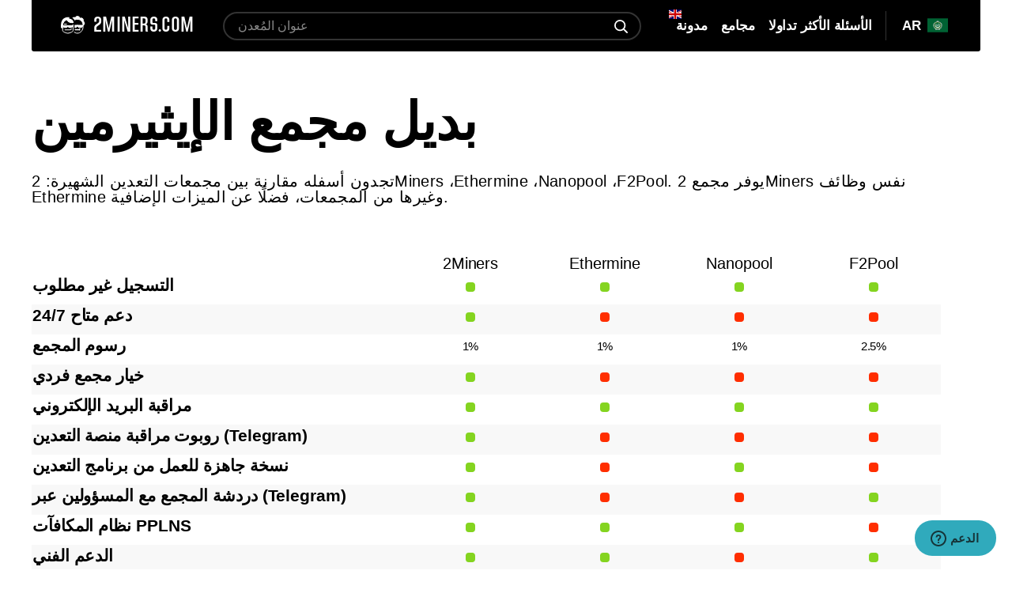

--- FILE ---
content_type: text/html; charset=utf-8
request_url: https://2miners.com/ar/alternative-to-ethermine
body_size: 7047
content:
<!DOCTYPE html><html lang="ar"><head><meta charset="utf-8"><meta http-equiv="X-UA-Compatible" content="IE=edge"><meta name="viewport" content="width=device-width, initial-scale=1"><meta name="format-detection" content="telephone=no"><meta name="description" content="تحقق من مقارنة مجمع التعدين. لقد قمنا بدراسة مجمعات التعدين الأكثر شيوعًا، من حيث نظام توزيع المكافآت وسهولة الاستخدام والميزات المتاحة."><meta property="og:title" content="مقارنة بين مجامع التعدين: 2Miners مقابل Ethermine و Nanopool و F2Pool"><meta property="og:type" content="website"><meta property="og:url" content="https://2miners.com/ar/alternative-to-ethermine"><meta property="og:description" content="تحقق من مقارنة مجمع التعدين. لقد قمنا بدراسة مجمعات التعدين الأكثر شيوعًا، من حيث نظام توزيع المكافآت وسهولة الاستخدام والميزات المتاحة."><meta property="og:image" content="https://static-l.2miners.com/i/og.png"><meta property="og:image:width" content="1200"><meta property="og:image:height" content="630"><meta name="twitter:card" content="summary_large_image"><meta property="twitter:domain" content="2miners.com"><meta property="twitter:url" content="https://2miners.com/ar/alternative-to-ethermine"><meta name="twitter:title" content="مقارنة بين مجامع التعدين: 2Miners مقابل Ethermine و Nanopool و F2Pool"><meta name="twitter:description" content="تحقق من مقارنة مجمع التعدين. لقد قمنا بدراسة مجمعات التعدين الأكثر شيوعًا، من حيث نظام توزيع المكافآت وسهولة الاستخدام والميزات المتاحة."><meta name="twitter:image" content="https://static-l.2miners.com/i/og.png"><link rel="canonical" href="https://2miners.com/ar/alternative-to-ethermine"><link rel="alternate" hreflang="en" href="https://2miners.com/ar/alternative-to-ethermine"><link rel="alternate" hreflang="x-default" href="https://2miners.com/ar/alternative-to-ethermine"><link rel="preconnect" href="https://static-l.2miners.com"><meta name="msapplication-config" content="https://static-l.2miners.com/browserconfig.xml"><meta name="msapplication-TileColor" content="#FFFFFF"><meta name="msapplication-TileImage" content="https://static-l.2miners.com/ms-icon-144x144.png"><meta name="msapplication-square70x70logo" content="https://static-l.2miners.com/ms-icon-70x70.png"><meta name="msapplication-square150x150logo" content="https://static-l.2miners.com/ms-icon-150x150.png"><meta name="msapplication-wide144x144logo" content="https://static-l.2miners.com/ms-icon-144x144.png"><meta name="msapplication-wide310x150logo" content="https://static-l.2miners.com/mstile-310x150.png"><meta name="msapplication-square310x310logo" content="https://static-l.2miners.com/ms-icon-310x310.png"><link id="favicon" rel="icon" type="image/svg+xml" href="https://static-l.2miners.com/favicon.svg"><link rel="shortcut icon" type="image/svg+xml" href="https://static-l.2miners.com/favicon.svg"><link rel="manifest" href="https://static-l.2miners.com/site.webmanifest"><link rel="apple-touch-icon-precomposed" href="https://static-l.2miners.com/apple-touch-icon.png"><link rel="apple-touch-icon" sizes="57x57" href="https://static-l.2miners.com/apple-icon-57x57.png"><link rel="apple-touch-icon" sizes="60x60" href="https://static-l.2miners.com/apple-icon-60x60.png"><link rel="apple-touch-icon" sizes="72x72" href="https://static-l.2miners.com/apple-icon-72x72.png"><link rel="apple-touch-icon" sizes="76x76" href="https://static-l.2miners.com/apple-icon-76x76.png"><link rel="apple-touch-icon" sizes="114x114" href="https://static-l.2miners.com/apple-icon-114x114.png"><link rel="apple-touch-icon" sizes="120x120" href="https://static-l.2miners.com/apple-icon-120x120.png"><link rel="apple-touch-icon" sizes="144x144" href="https://static-l.2miners.com/apple-icon-144x144.png"><link rel="apple-touch-icon" sizes="152x152" href="https://static-l.2miners.com/apple-icon-152x152.png"><link rel="apple-touch-icon" sizes="180x180" href="https://static-l.2miners.com/apple-icon-180x180.png"><meta name="application-name" content="محمع تعدين Altcoin لـوحدة معالجة الرسومات GPU وجهاز ASIC - 2Miners"><title>مقارنة بين مجامع التعدين: 2Miners مقابل Ethermine و Nanopool و F2Pool</title><link rel="stylesheet" type="text/css" href="https://static-l.2miners.com/stylesheets/alternative-to-ethermine.css?_=1768905290" crossorigin="anonymous"><link rel="stylesheet" type="text/css" href="https://static-l.2miners.com/stylesheets/fonts.css?_=1768905290" crossorigin="anonymous"><link rel="stylesheet" type="text/css" href="https://static-l.2miners.com/stylesheets/social.css?_=1768905290" crossorigin="anonymous"><link rel="stylesheet" type="text/css" href="https://static-l.2miners.com/stylesheets/common.css?_=1768905290" crossorigin="anonymous"><script async src="https://www.googletagmanager.com/gtag/js?id=UA-110309515-1"></script><script>window.dataLayer=window.dataLayer||[];function gtag(){dataLayer.push(arguments)}gtag('js',new Date());gtag('config','UA-110309515-1');</script><script type="application/ld+json">{"@context":"http://schema.org/","@type":"Product","name":"2Miners Mining Pool","description":"2Miners: Altcoins mining pools, PPLNS & SOLO Mining. Reliable servers with low ping, fast payouts, unique features.","aggregateRating":{"@type":"AggregateRating","ratingValue":"4.0","reviewCount":"66","author":"CryptoCompare Reviewers"}}</script><script type="application/ld+json">{"@context":"http://schema.org/","@type":"WebSite","name":"2Miners","alternateName":"Mining Pool 2Miners","url":"https://2miners.com/","potentialAction":{"@type":"SearchAction","target":"https://2miners.com/search?address={search_term_string}","query-input":"required name=search_term_string"}}</script></head><body><div class="page-index" id="app"><div class="sticky" style="display: none"><div class="message-error-api">سيرفر الإحصائيات غير متصل مؤقتًا. هذا لا يؤثر على عملية التعدين. التعدين يسير بشكل جيد.</div></div><header class="header"><div class="container"><div class="header__content"><a class="header-logo" href="https://2miners.com/ar" title="2MINERS.COM"><img class="header-logo__image" src="https://static-l.2miners.com/i/logo.svg" alt="2miners logo" title="2miners logo"><span class="header-logo__text">2MINERS.COM</span></a><div class="header-lang"><div class="header-lang__toggle"><span class="lang">ar</span><svg class="flag-icon"><use xlink:href="/flags.svg?_=1768905290#ar"></use></svg></div><div class="header-lang__nav lang-nav"><div class="lang-nav__item"><a href="/alternative-to-ethermine"><div><span>EN</span><svg class="flag-icon"><use xlink:href="/flags.svg?_=1768905290#en"></use></svg></div></a></div><div class="lang-nav__item"><a href="/es/alternative-to-ethermine"><div><span>ES</span><svg class="flag-icon"><use xlink:href="/flags.svg?_=1768905290#es"></use></svg></div></a></div><div class="lang-nav__item"><a href="/ru/alternative-to-ethermine"><div><span>RU</span><svg class="flag-icon"><use xlink:href="/flags.svg?_=1768905290#ru"></use></svg></div></a></div><div class="lang-nav__item"><a href="/de/alternative-to-ethermine"><div><span>DE</span><svg class="flag-icon"><use xlink:href="/flags.svg?_=1768905290#de"></use></svg></div></a></div><div class="lang-nav__item"><a href="/tr/alternative-to-ethermine"><div><span>TR</span><svg class="flag-icon"><use xlink:href="/flags.svg?_=1768905290#tr"></use></svg></div></a></div><div class="lang-nav__item"><a href="/pl/alternative-to-ethermine"><div><span>PL</span><svg class="flag-icon"><use xlink:href="/flags.svg?_=1768905290#pl"></use></svg></div></a></div><div class="lang-nav__item"><a href="/vi/alternative-to-ethermine"><div><span>VI</span><svg class="flag-icon"><use xlink:href="/flags.svg?_=1768905290#vi"></use></svg></div></a></div><div class="lang-nav__item"><a href="/uk/alternative-to-ethermine"><div><span>UK</span><svg class="flag-icon"><use xlink:href="/flags.svg?_=1768905290#uk"></use></svg></div></a></div><div class="lang-nav__item"><a href="/fr/alternative-to-ethermine"><div><span>FR</span><svg class="flag-icon"><use xlink:href="/flags.svg?_=1768905290#fr"></use></svg></div></a></div><div class="lang-nav__item"><a href="/it/alternative-to-ethermine"><div><span>IT</span><svg class="flag-icon"><use xlink:href="/flags.svg?_=1768905290#it"></use></svg></div></a></div><div class="lang-nav__item"><a href="/id/alternative-to-ethermine"><div><span>ID</span><svg class="flag-icon"><use xlink:href="/flags.svg?_=1768905290#id"></use></svg></div></a></div><div class="lang-nav__item"><a href="/ko/alternative-to-ethermine"><div><span>KO</span><svg class="flag-icon"><use xlink:href="/flags.svg?_=1768905290#ko"></use></svg></div></a></div><div class="lang-nav__item"><a href="/pt/alternative-to-ethermine"><div><span>PT</span><svg class="flag-icon"><use xlink:href="/flags.svg?_=1768905290#pt"></use></svg></div></a></div><div class="lang-nav__item"><a href="/hu/alternative-to-ethermine"><div><span>HU</span><svg class="flag-icon"><use xlink:href="/flags.svg?_=1768905290#hu"></use></svg></div></a></div><div class="lang-nav__item"><a href="/th/alternative-to-ethermine"><div><span>TH</span><svg class="flag-icon"><use xlink:href="/flags.svg?_=1768905290#th"></use></svg></div></a></div><div class="lang-nav__item"><a href="/zh/alternative-to-ethermine"><div><span>ZH</span><svg class="flag-icon"><use xlink:href="/flags.svg?_=1768905290#zh"></use></svg></div></a></div><div class="lang-nav__item"><div class="cursor-default"><span>AR</span><svg class="flag-icon-no-link flag-icon"><use xlink:href="/flags.svg?_=1768905290#ar"></use></svg></div></div><div class="lang-nav__item"><a href="/sr/alternative-to-ethermine"><div><span>SR</span><svg class="flag-icon"><use xlink:href="/flags.svg?_=1768905290#sr"></use></svg></div></a></div><div class="lang-nav__item"><a href="/ja/alternative-to-ethermine"><div><span>JA</span><svg class="flag-icon"><use xlink:href="/flags.svg?_=1768905290#ja"></use></svg></div></a></div><div class="lang-nav__item"><a href="/bg/alternative-to-ethermine"><div><span>BG</span><svg class="flag-icon"><use xlink:href="/flags.svg?_=1768905290#bg"></use></svg></div></a></div></div></div><div class="header-nav" id="header-nav"><div class="header-nav__toggle"><span></span></div><div class="header-nav__content" id="header-nav__content"><form class="header-search" action="/ar/search" method="POST"><input type="hidden" name="locale" value="ar"><input class="header-search__field" placeholder="عنوان المُعدن" id="searchField" title="املأ هذا الحقل من فضلك" name="address" type="text"><button class="header-search__btn" type="submit" title="Search"></button><div class="loader" style="display: none"></div></form><div class="header-menu"><div class="header-menu__item _flag"><svg class="upper-flag"><use xlink:href="/flags.svg?_=1768905290#en"></use></svg><a class="header-menu__link" href="https://2miners.com/blog/"><span><i>مدونة</i></span></a></div><div class="header-menu__item header-menu__item_pools-list"><a class="header-menu__link header-menu__link_btn" href="#pools"><span>مجامع</span></a></div><div class="header-menu__item"><a class="header-menu__link" href="https://2miners.com/ar/faq"><span>الأسئلة الأكثر تداولا</span></a></div></div></div></div></div></div></header><div class="page"><div class="container"><div class="page__content page__content_subpage"><div class="header"><h1 class="team__title">بديل مجمع الإيثيرمين</h1><p class="description2">تجدون أسفله مقارنة بين مجمعات التعدين الشهيرة: 2Miners ،Ethermine ،Nanopool ،F2Pool. يوفر مجمع 2Miners نفس وظائف Ethermine وغيرها من المجمعات، فضلًا عن الميزات الإضافية.</p></div><div class="compare-table"><table><thead><tr><th></th><th class="text-center">2Miners</th><th class="text-center">Ethermine</th><th class="text-center">Nanopool</th><th class="text-center">F2Pool</th></tr></thead><tbody><tr class="compare_row"><td><h2><a href="#no-registration-required">التسجيل غير مطلوب</a></h2></td><td class="text-center"><span class="status_active status"></span></td><td class="text-center"><span class="status_active status"></span></td><td class="text-center"><span class="status_active status"></span></td><td class="text-center"><span class="status_active status"></span></td></tr><tr class="compare_row"><td><h2><a href="#24-7-support">دعم متاح 24/7</a></h2></td><td class="text-center"><span class="status_active status"></span></td><td class="text-center"><span class="status_not-active status"></span></td><td class="text-center"><span class="status_not-active status"></span></td><td class="text-center"><span class="status_not-active status"></span></td></tr><tr class="compare_row"><td><h2><a href="#pool-fee">رسوم المجمع</a></h2></td><td class="text-center non-breaking">1%</td><td class="text-center non-breaking">1%</td><td class="text-center non-breaking">1%</td><td class="text-center non-breaking">2.5%</td></tr><tr class="compare_row"><td><h2><a href="#solo-pool-option">خيار مجمع فردي</a></h2></td><td class="text-center"><span class="status_active status"></span></td><td class="text-center"><span class="status_not-active status"></span></td><td class="text-center"><span class="status_not-active status"></span></td><td class="text-center"><span class="status_not-active status"></span></td></tr><tr class="compare_row"><td><h2><a href="#email-monitoring">مراقبة البريد الإلكتروني</a></h2></td><td class="text-center"><span class="status_active status"></span></td><td class="text-center"><span class="status_active status"></span></td><td class="text-center"><span class="status_active status"></span></td><td class="text-center"><span class="status_active status"></span></td></tr><tr class="compare_row"><td><h2><a href="#rig-monitoring-bot">روبوت مراقبة منصة التعدين (Telegram)</a></h2></td><td class="text-center"><span class="status_active status"></span></td><td class="text-center"><span class="status_not-active status"></span></td><td class="text-center"><span class="status_not-active status"></span></td><td class="text-center"><span class="status_not-active status"></span></td></tr><tr class="compare_row"><td><h2><a href="#ready-to-go-version-of-the-mining-software">نسخة جاهزة للعمل من برنامج التعدين</a></h2></td><td class="text-center"><span class="status_active status"></span></td><td class="text-center"><span class="status_not-active status"></span></td><td class="text-center"><span class="status_active status"></span></td><td class="text-center"><span class="status_not-active status"></span></td></tr><tr class="compare_row"><td><h2><a href="#pool-chat-with-admins">دردشة المجمع مع المسؤولين عبر (Telegram) </a></h2></td><td class="text-center"><span class="status_active status"></span></td><td class="text-center"><span class="status_not-active status"></span></td><td class="text-center"><span class="status_not-active status"></span></td><td class="text-center"><span class="status_active status"></span></td></tr><tr class="compare_row"><td><h2><a href="#pplns-rewards-system">نظام المكافآت PPLNS</a></h2></td><td class="text-center"><span class="status_active status"></span></td><td class="text-center"><span class="status_active status"></span></td><td class="text-center"><span class="status_active status"></span></td><td class="text-center"><span class="status_not-active status"></span></td></tr><tr class="compare_row"><td><h2><a href="#helpdesk">الدعم الفني</a></h2></td><td class="text-center"><span class="status_active status"></span></td><td class="text-center"><span class="status_active status"></span></td><td class="text-center"><span class="status_not-active status"></span></td><td class="text-center"><span class="status_active status"></span></td></tr><tr class="compare_row"><td><h2><a href="#new-block-notification-bot">بوت إشعار كتلة جديد (Telegram)</a></h2></td><td class="text-center"><span class="status_active status"></span></td><td class="text-center"><span class="status_not-active status"></span></td><td class="text-center"><span class="status_not-active status"></span></td><td class="text-center"><span class="status_not-active status"></span></td></tr><tr class="compare_row"><td><h2><a href="#night-mode">الوضع الليلي</a></h2></td><td class="text-center"><span class="status_active status"></span></td><td class="text-center"><span class="status_active status"></span></td><td class="text-center"><span class="status_not-active status"></span></td><td class="text-center"><span class="status_not-active status"></span></td></tr><tr class="compare_row"><td><h2><a href="#mining-video-guides">توجيهات فيديو التعدين</a></h2></td><td class="text-center"><span class="status_active status"></span></td><td class="text-center"><span class="status_not-active status"></span></td><td class="text-center"><span class="status_not-active status"></span></td><td class="text-center"><span class="status_not-active status"></span></td></tr></tbody></table></div><div class="description"><ul><li class="mb-10 more_space" id="no-registration-required"><b>التسجيل غير مطلوب</b> - لا يتوجب عليك تقديم أي معلومات شخصية للتعدين. ذات الشيء ينطبق على الدعم الفني ومكتب المساعدة. يمكنك استخدام جميع ميزات التجمع دون إرسال بياناتك الشخصية.</li><li class="mb-10 more_space" id="24-7-support"><b>دعم متاح 24/7</b> - يوفر تجمع 2Miners دعمًا فنيًا على مدار الساعة طوال أيام الأسبوع. يمكنك طرح الأسئلة في أي وقت من خلال القنوات التالية: دردشة تعدين Telegram أو دردشة المجمع (Telegram) مع المسؤولين أو الدعم الفني أو عبر البريد الإلكتروني.</li><li class="mb-10 more_space" id="pool-fee"><b>رسوم المجمع</b> - تتقاضى مجمعات التعدين رسومًا مقابل عملها. عندما يعثر التجمع على كتلة، فإنه يحتفظ بنسبة مئوية من مكافأة هذه الكتلة ويوزع الباقي على عمال التعدين. تتقاضى معظم مجمعات التعدين رسومًا بنسبة 1٪. لكن البعض الاخر يتقاضى 2٪ أو أكثر. يتقاضى مجمع 2Miners رسومًا بحد أدنى 1٪ (1.5٪ في وضع التعدين الفردي). غالبًا ما يحدث أن تكون مكافأة الكتلة أعلى بسبب المعاملات في هذه الكتلة. تدفع 2Miners جميع المكافآت مقابل الكتلة الموجودة لعمال التعدين التابعين لها، بما في ذلك الرسوم الإضافية للمعاملات في الكتلة.</li><li class="mb-10 more_space" id="solo-pool-option"><b>خيار مجمع فردي</b> - جميع العملات المشفرة في مجموعة 2Miners لديها خيار تعدين فردي. يتيح لك التعدين الفردي، التعدين بشكل مستقل مقارنةً بالتعدين في المجمع. إذا وجدت كتلة تستخدم طاقة التعدين الخاصة بك، فستحصل على مكافأة مقابل الكتلة بأكملها، وإلا فلن تحصل على أي شيء. هذا الخيار شائع بين عمال التعدين ذوي الخبرة. </li><li class="mb-10 more_space" id="email-monitoring"><b>مراقبة البريد الإلكتروني</b> - ترسل جميع مجمعات التعدين إشعارات بالبريد الإلكتروني حول تشغيل معدات التعدين. من المهم أن يتم إعلامك في أقرب وقت ممكن عند انقطاع اتصال واحد أو أكثر من منصات التعدين الخاصة بك. يسمح لك بإصلاح المشكلة على الفور والتأكد من أن قدرة أجهزتك على العمل بشكل جيد. يتيح 2Miners إشعارات البريد الإلكتروني لجميع العملات المشفرة المتاحة في المجمع.</li><li class="mb-10 more_space" id="rig-monitoring-bot"><b>روبوت مراقبة منصة التعدين (Telegram)</b> - يوفر مجمع 2Miners لعمال التعدين ميزة فريدة - روبوت Telegram لمراقبة أداة التعدين. يسمح لك الروبوت بمراجعة إحصائيات التعدين (الربحية) في الفترة الزمنية المحددة والحصول على إشعار عند تعطل أدوات التعدين الخاصة بك. سيقدر عمال التعدين المنفردين بشكل خاص الإشعارات حول الكتل الجديدة. إنها مفيدة بشكل خاص ، إذا كنت تستأجر طاقة التعدين في Nicehash. يمكنك إلغاء الطلب على الفور بمجرد العثور على كتلة. بخلاف إشعارات البريد الإلكتروني، يكون  Telegram bot دائمًا في متناول يدك.</li><li class="mb-10 more_space" id="ready-to-go-version-of-the-mining-software"><b>نسخة جاهزة للعمل من برنامج التعدين</b> - يضم مجمع 2Miners أرشيفًا خاصا مع برنامج التعدين لجميع العملات المشفرة المدرجة في المجمع. لم يكن إعداد التعدين بهذه السهولة من قبل. إنك بحاجة فقط إلى إنشاء محفظة للعملات المشفرة المختارة (أو إنشاء عنوان في بورصة العملات المشفرة)، وتنزيل الأرشيف وفك ضغطه، ثم بإمكانك بدء التعدين.</li><li class="mb-10 more_space" id="pool-chat-with-admins"><b>دردشة المجمع مع المسؤولين عبر (Telegram) </b> - عادة ما تمنح مجمعات التعدين الفرصة لعمال التعدين لديهم للتواصل في محادثات خاصة. على عكس الآخرين ، فإن دردشة 2Miners نشطة حقًا. حيث يتبادل أعضاؤها أطراف النقاش حول العملات المشفرة والتعدين، كما يشاركون خبراتهم مع بعضهم البعض. لقد أنشأنا الأجهزة والبرامج معًا، ونتحدث عن العملات المشفرة الأكثر ربحية للتعدين وغير ذلك الكثير. يوجد دائمًا شخص ما من فريق مكتب المساعدة في الدردشة، وعلى استعداد للمساعدة لحل المشكلات الصعبة.</li><li class="mb-10 more_space" id="pplns-rewards-system"><b>نظام المكافآت PPLNS</b> - تستخدم أفضل المجمعات نظام المكافآت PPLNS. عندما يجد المجمع كتلة جديدة للعملات المشفرة، يتم توزيع المكافأة بشكل عادل بين المُعدنين في المجموعة. علاوة على ذلك، يحمي نظام PPLNS المجمعات من عمال المناجم المخادعين، أو "متطفلي المجمعات". </li><li class="mb-10 more_space" id="helpdesk"><b>الدعم الفني</b> - تحتوي معظم المجمعات على قاعدة بيانات معرفية خاصة يسمى مكتب المساعدة. إذا لم تتمكن من العثور على إجابة هناك، يمكنك الاتصال بالدعم الفني الخاص بالمجمع مباشرة من مكتب المساعدة. يتوفر مكتب المساعدة الخاص بـ 2Miners والدعم الفني للمجمع على مدار الساعة وطوال أيام الأسبوع.</li><li class="mb-10 more_space" id="new-block-notification-bot"><b>بوت إشعار كتلة جديد (Telegram)</b> - تتوفر كل مجموعة تعدين للعملات المشفرة في 2Miners على بوت Telegram خاص. يقوم بإعلامك عندما يجد التجمع كتلة جديدة. يرسل الروبوت عدد الكتل التي تم العثور عليها وتجزئة الشبكة والعدد الإجمالي لعمال التعدين في المجمع.</li><li class="mb-10 more_space" id="night-mode"><b>الوضع الليلي</b> - يتيح لك المجمع الخاص بنا الاختيار بين واجهتين: وضع نهاري قياسي ووضع ليلي متباين. تتيح لك العديد من التطبيقات خاصية التبديل إلى الوضع الليلي عندما يحل الظلام، ولكن هناك أيضًا مستخدمون يحبون العمل في الوضع الليلي حتى أثناء أوقات النهار.</li><li class="mb-10 more_space" id="mining-video-guides"><b>توجيهات فيديو التعدين</b> - لدى 2Miners مقاطع فيديو تعليمية لكيفية بدء التعدين لمعظم العملات المشفرة المدرجة في المجموع</li></ul></div><div class="join-block join-block_wrap"><div class="container"><a class="btn btn_color-orange" href="/#pools">اختر تجمعاً وابدأ التعدين</a></div></div></div></div></div><footer class="header"><div class="container"><div class="footer-content"><div class="footer-row"><a class="header-logo" href="/ar"><img class="header-logo__image" src="https://static-l.2miners.com/i/logo.svg" alt=""><span class="header-logo__text">2MINERS.COM</span></a><div class="header-social"><a class="header-social__item" href="https://twitter.com/pool2miners" target="_blank" title="twitter" rel="noreferrer"><svg class="icon icon_social"><use xlink:href="/sprite.svg?_=1768905290#twitter"></use></svg></a><a class="header-social__item" href="https://www.instagram.com/pool2miners/" target="_blank" title="instagram" rel="noreferrer"><svg class="icon icon_social"><use xlink:href="/sprite.svg?_=1768905290#instagram"></use></svg></a><a class="header-social__item" href="https://github.com/2miners" target="_blank" title="github" rel="noreferrer"><svg class="icon icon_social"><use xlink:href="/sprite.svg?_=1768905290#github"></use></svg></a><a class="header-social__item" href="https://t.me/chat2miners" target="_blank" title="telegram" rel="noreferrer"><svg class="icon icon_social"><use xlink:href="/sprite.svg?_=1768905290#telegram"></use></svg></a></div><div class="header-nav" id="footer-nav"><div class="header-nav__toggle"><span></span></div><div class="header-nav__content" id="footer-nav__content"><div class="header-menu"><div class="header-menu__item"><svg class="upper-flag"><use xlink:href="/flags.svg?_=1768905290#en"></use></svg><a class="header-menu__link" href="https://status.2miners.com">حالة المجمعات</a></div><div class="header-menu__item"><svg class="upper-flag"><use xlink:href="/flags.svg?_=1768905290#en"></use></svg><a class="header-menu__link" href="https://apidoc.2miners.com/">واجهة برمجة التطبيقات</a></div><div class="header-menu__item _flag"><svg class="upper-flag"><use xlink:href="/flags.svg?_=1768905290#en"></use></svg><a class="header-menu__link" href="https://2miners.com/blog/">مدونة</a></div><div class="header-menu__item _flag"><svg class="upper-flag"><use xlink:href="/flags.svg?_=1768905290#en"></use></svg><a class="header-menu__link" href="https://2miners.com/about">حَول</a></div><div class="header-menu__item _flag"><svg class="upper-flag"><use xlink:href="/flags.svg?_=1768905290#en"></use></svg><a class="header-menu__link" href="https://2miners.com/coin-listing">قائمة العملات</a></div><div class="header-menu__item"><a class="header-menu__link" href="https://2miners.com/ar/faq">الأسئلة الأكثر تداولا</a></div></div></div></div></div><div class="footer-pools-list"><div class="footer-pools footer-pools_wrap" id="pools"><div class="footer-pools__col"><div class="footer-pools__item"><a class="footer-pools__link" href="https://2miners.com/ar/ethw-mining-pool">Ethereum PoW</a><a class="footer-pools__link" href="https://2miners.com/ar/etc-mining-pool">Ethereum Classic</a><a class="footer-pools__link" href="https://2miners.com/ar/kas-mining-pool">Kaspa</a><a class="footer-pools__link" href="https://2miners.com/ar/erg-mining-pool">Ergo</a><a class="footer-pools__link" href="https://2miners.com/ar/nexa-mining-pool">Nexa</a><a class="footer-pools__link" href="https://2miners.com/ar/zec-mining-pool">Zcash</a></div><div class="footer-pools__item"><a class="footer-pools__link" href="https://2miners.com/ar/solo-ethw-mining-pool">Ethereum PoW SOLO</a><a class="footer-pools__link" href="https://2miners.com/ar/solo-etc-mining-pool">Ethereum Classic SOLO</a><a class="footer-pools__link" href="https://2miners.com/ar/solo-kas-mining-pool">Kaspa SOLO</a><a class="footer-pools__link" href="https://2miners.com/ar/solo-erg-mining-pool">Ergo SOLO</a><a class="footer-pools__link" href="https://2miners.com/ar/solo-nexa-mining-pool">Nexa SOLO</a><a class="footer-pools__link" href="https://2miners.com/ar/solo-zec-mining-pool">Zcash SOLO</a></div></div><div class="footer-pools__col"><div class="footer-pools__item"><a class="footer-pools__link" href="https://2miners.com/ar/btg-mining-pool">Bitcoin GOLD</a><a class="footer-pools__link" href="https://2miners.com/ar/zeph-mining-pool">Zephyr</a><a class="footer-pools__link" href="https://2miners.com/ar/rvn-mining-pool">Ravencoin</a><a class="footer-pools__link" href="https://2miners.com/ar/neox-mining-pool">Neoxa</a><a class="footer-pools__link" href="https://2miners.com/ar/xna-mining-pool">Neurai</a><a class="footer-pools__link" href="https://2miners.com/ar/grin-mining-pool">GRIN</a></div><div class="footer-pools__item"><a class="footer-pools__link" href="https://2miners.com/ar/solo-btg-mining-pool">Bitcoin GOLD SOLO</a><a class="footer-pools__link" href="https://2miners.com/ar/solo-zeph-mining-pool">Zephyr SOLO</a><a class="footer-pools__link" href="https://2miners.com/ar/solo-rvn-mining-pool">Ravencoin SOLO</a><a class="footer-pools__link" href="https://2miners.com/ar/solo-neox-mining-pool">Neoxa SOLO</a><a class="footer-pools__link" href="https://2miners.com/ar/solo-xna-mining-pool">Neurai SOLO</a><a class="footer-pools__link" href="https://2miners.com/ar/solo-grin-mining-pool">GRIN SOLO</a></div></div><div class="footer-pools__col"><div class="footer-pools__item"><a class="footer-pools__link" href="https://2miners.com/ar/mwc-mining-pool">MimbleWimbleCoin</a><a class="footer-pools__link" href="https://2miners.com/ar/ctxc-mining-pool">Cortex</a><a class="footer-pools__link" href="https://2miners.com/ar/ae-mining-pool">Aeternity</a><a class="footer-pools__link" href="https://2miners.com/ar/beam-mining-pool">Beam</a><a class="footer-pools__link" href="https://2miners.com/ar/ckb-mining-pool">Nervos</a><a class="footer-pools__link" href="https://2miners.com/ar/bch-mining-pool">Bitcoin Cash</a></div><div class="footer-pools__item"><a class="footer-pools__link" href="https://2miners.com/ar/solo-mwc-mining-pool">MimbleWimbleCoin SOLO</a><a class="footer-pools__link" href="https://2miners.com/ar/solo-ctxc-mining-pool">Cortex SOLO</a><a class="footer-pools__link" href="https://2miners.com/ar/solo-ae-mining-pool">Aeternity SOLO</a><a class="footer-pools__link" href="https://2miners.com/ar/solo-beam-mining-pool">Beam SOLO</a><a class="footer-pools__link" href="https://2miners.com/ar/solo-ckb-mining-pool">Nervos SOLO</a><a class="footer-pools__link" href="https://2miners.com/ar/solo-bch-mining-pool">Bitcoin Cash SOLO</a></div></div></div></div></div><button class="btn-support" id="zendeskChat" title="support"><svg class="icon icon-questions"><use xlink:href="/sprite.svg?_=1768905290#questions"></use></svg><div class="loader"></div><span class="btn-support__name">الدعم</span></button><div class="footer-nav-wr"><div class="footer-social"><div class="copyright">2017-2026, <a class="link" href="https://2miners.com">2Miners.com</a></div><div class="compatible-link">متوافق تمامًا  <span class="icon-nicehash"><a href="https://bit.ly/2BhIGDv" target="_blank" title="NiceHash" rel="noreferrer"><img class="lazyload" data-src="https://static-l.2miners.com/i/nicehash_new_light.svg" width="120" height="20" alt="nicehash logo" title="nicehash logo"></a><a href="https://bit.ly/3eSvFP9" target="_blank" title="mining rig rentals" rel="noreferrer"><img class="lazyload" data-src="https://static-l.2miners.com/i/miningrigrentals.png" data-srcset="https://static-l.2miners.com/i/miningrigrentals.png 1x, https://static-l.2miners.com/i/miningrigrentals@2x.png 2x, https://static-l.2miners.com/i/miningrigrentals@3x.png 3x" width="91" height="20" alt="miningrigrentals logo" title="miningrigrentals logo"></a></span></div></div><div class="footer-nav"><div class="footer-nav__item"><a class="link" href="https://2miners.com/ar/alternative-to-ethermine">مقارنة مجمع التعدين</a></div><div class="footer-nav__item"><a class="link" href="https://2miners.com/privacy">سياسة الخصوصية</a>&nbsp;</div><div class="footer-nav__item"><a class="link" href="https://2miners.com/terms">الأحكام والشروط</a></div><div class="header-copyright"><p class="header-copyright__text">2Miners_PPLNS, 2Miners_SOLO</p></div></div></div></div></footer></div></body><script src="/js/libs.min.js?_=1768905290"></script><script async src="https://static-l.2miners.com/js/zendesk.js?_=1768905290"></script><script async src="https://static-l.2miners.com/js/lang-switcher.js?_=1768905290"></script><script>let locale="ar";$("#header-nav").on("click",e=>{(!e.target.id||"header-search__field"!==$("#"+e.target.id).attr("class"))&&$("#header-nav__content").toggle()}),$("#footer-nav").on("click",()=>{$("#footer-nav__content").toggle()}),jQuery.os={name:(/(win|mac|linux|sunos|solaris|iphone|ipad)/.exec(navigator.platform.toLowerCase())||[u])[0].replace("sunos","solaris")},("mac"===jQuery.os.name||"iphone"===jQuery.os.name||"ipad"===jQuery.os.name)&&$("body").addClass(jQuery.os.name);
</script><script>(function(m,e,t,r,i,k,a){m[i]=m[i]||function(){(m[i].a=m[i].a||[]).push(arguments)};m[i].l=1*new Date();k=e.createElement(t),a=e.getElementsByTagName(t)[0],k.async=1,k.src=r,a.parentNode.insertBefore(k,a)})(window,document,"script","https://mc.yandex.ru/metrika/tag.js","ym");ym(46651596,"init",{clickmap:!1,trackLinks:!1,accurateTrackBounce:!1,trackHash:!1});</script><noscript><div><img src="https://mc.yandex.ru/watch/46651596" style="position:absolute; left:-9999px;" alt=""></div></noscript></html>

--- FILE ---
content_type: text/css
request_url: https://static-l.2miners.com/stylesheets/alternative-to-ethermine.css?_=1768905290
body_size: 4573
content:
.flag-icon {
    background-size: contain;
    background-position: 50%;
    background-repeat: no-repeat;
    position: relative;
    display: inline-block;
    width: 1.33333333em;
    line-height: 1em;
}
[v-cloak] {
    display: none !important;
}

.icon {
    display: inline-block;
    vertical-align: baseline;
    position: relative;
    width: 1em;
    height: 1em;
    fill: currentColor;
}

.icon_social {
    color: #fff;
    border-radius: 50%;
    background-color: #f50;
}

b, body, div, footer, form, h1, h2, h3, h4, h5, header, html, i, iframe, img, li, p, span, ul {
    margin: 0;
    padding: 0;
    border: 0;
    outline: 0;
    font-size: 100%;
    vertical-align: baseline;
    background: 0 0;

}

h1 {
    margin: 0;
    padding: 0;
    border: 0;
    outline: 0;
    font-size: 100%;
    vertical-align: baseline;
    background: 0 0;
}

h1 {
    font-family: inherit;
    /*font-weight: 500;*/
    /*line-height: 1.1;*/
    color: inherit;
    margin-bottom: 35px;
    font-weight: 800;
    font-size: 80px;
    line-height: .9;
}

h2 {
    font-size: 16pt;
    font-weight: 500;
}


h2 {
    font-size: 16pt;
    font-weight: 600;
}

footer, header {
    display: block;
}

ul {
    list-style: none;
}

a {
    margin: 0;
    padding: 0;
    font-size: 100%;
    vertical-align: baseline;
    background: 0 0;
}

a {
    color: inherit;
}

input {
    vertical-align: middle;
}

input {
    margin: 0;
}

input:focus {
    outline: 0;
}

button::-moz-focus-inner {
    padding: 0 !important;
    border: 0 none !important;
}

a {
    text-decoration: none;
}

a:hover {
    text-decoration: none;
}

a:focus {
    text-decoration: none;
}

img {
    display: block;
    max-width: 100%;
}

/**, :after, :before {*/
/*    -webkit-box-sizing: border-box;*/
/*    box-sizing: border-box;*/
/*}*/

html {
    height: 100%;
    font-size: 10px;
}

body {
    position: relative;
    min-width: 500px;
    height: 100%;
    font-weight: 400;
    font-size: 15px;
    line-height: 1.3;
    font-family:-apple-system,BlinkMacSystemFont,Segoe UI,Helvetica,Arial,sans-serif,Apple Color Emoji,Segoe UI Emoji;
    letter-spacing: -.08px;
    word-wrap: break-word;
    color: #000;
    background-color: #fff;
    -webkit-text-size-adjust: none;
    -webkit-font-smoothing: antialiased;
    -moz-osx-font-smoothing: grayscale;
}

.container {
    max-width: 1230px;
    margin: 0 auto;
    padding: 0 15px;
}

.container:before {
    content: "";
    display: table;
    clear: both;
}

.container:after {
    content: "";
    display: table;
    clear: both;
}

@media (max-width: 767px) {
    .container {
        padding: 0;
    }
}

.text-center {
    text-align: center;
}

.text-justify {
    text-align: justify;
}

button, input {
    font-family: inherit;
    font-size: inherit;
    line-height: inherit;
}

button {
    cursor: pointer;
    display: inline-block;
    font-family: inherit;
    border: 0 none;
    background: 0 0;
    -webkit-box-shadow: none;
    box-shadow: none;
}

.header {
    max-width: 1340px;
    margin: 0 auto;
}

@media (max-width: 1340px) {
    .header {
        background: 0 0;
    }
}

.header__content:after {
    content: "";
    display: table;
    clear: both;
}

.header__content {
    position: relative;
    height: auto;
    display: -webkit-box;
    display: -ms-flexbox;
    display: flex;
    padding: 0 20px;
    background-color: #000;
    border-radius: 0 0 3px 3px;
}

@media (max-width: 1100px) {
    .header__content {
        padding: 0;
    }
}

@media (max-width: 767px) {
    .header__content {
        border-radius: 0;
    }
}

.header-logo {
    cursor: pointer;
    position: relative;
    width: 170px;
    height: 65px;
    margin-right: 20px;
    margin-left: 17px;
}

@media (max-width: 1234px) {
    .header-logo {
        width: auto;
        margin-left: 20px;
        min-width: 31px;
    }
}

@media (max-width: 767px) {
    .header-logo {
        margin-right: 10px;
        margin-left: 15px;
    }
}

.header-logo__image {
    float: left;
    width: 31px;
    height: 25px;
    margin-top: 20px;
    margin-right: 10px;
}

@media (max-width: 1234px) and (min-width: 1050px) {
    .header-logo__image {
        margin-right: 0;
    }
}

.header-logo__text {
    display: inline-block;
    font-family: directors_gothic_220_semibold, 'Open Sans';
    font-size: 27px;
    line-height: 65px;
    letter-spacing: .29px;
    color: #fff;
}

@media (max-width: 1234px) {
    .header-logo__text {
        display: none;
    }
}

.header-social {
    display: flex;
    align-items: center;
    padding-right: 32px;
}

@media (max-width: 1100px) {
    .header-social {
        padding-right: 0;
    }
}

.header-social__item {
    margin-right: 15px;
    font-size: 30px;
    display: flex;
}

@media (max-width: 767px) {
    .header-social__item {
        font-size: 30px;
        margin-right: 8px;
    }
}

.header-social__item:last-child {
    margin-right: 0;
}

.header-nav {
    color: #fff;
}

@media (min-width: 901px) {
    header .header-nav {
        -webkit-box-flex: 1;
        -ms-flex: 1 auto;
        flex: 1 auto;
    }
}

@media (min-width: 901px) {
    header .header-nav__content {
        display: -webkit-box !important;
        display: -ms-flexbox !important;
        display: flex !important;
        -webkit-box-align: center;
        -ms-flex-align: center;
        align-items: center;
    }
}

@media (max-width: 900px) {
    .header-nav {
        margin-left: auto;
    }
}

.header-nav__toggle {
    display: none;
    width: 23px;
    height: 19px;
    margin: 23px 20px 0;
    cursor: pointer;
    position: relative;
}

@media (max-width: 900px) {
    .header-nav__toggle {
        display: block;
    }
}

.header-nav__toggle span {
    top: 0;
    right: 0;
    position: absolute;
    width: 23px;
    height: 3px;
    background-color: #fff;
    -webkit-transform: rotate(0);
    transform: rotate(0);
    -webkit-transform-origin: right center;
    transform-origin: right center;
    -webkit-transition: .2s ease-in-out;
    transition: .2s ease-in-out;
}

.header-nav__toggle:after, .header-nav__toggle:before {
    content: '';
    right: 0;
    position: absolute;
    width: 23px;
    height: 3px;
    background-color: #fff;
    -webkit-transition: .2s ease-in-out;
    transition: .2s ease-in-out;
}

.header-nav__toggle:before {
    opacity: 1;
    top: 8px;
    -webkit-transform-origin: right center;
    transform-origin: right center;
}

.header-nav__toggle:after {
    top: 16px;
    -webkit-transform: rotate(0);
    transform: rotate(0);
    -webkit-transform-origin: right center;
    transform-origin: right center;
}

.header-search {
    vertical-align: middle;
    margin: 0 35px 0 15px;
    border: 2px solid #333;
    border-radius: 100px;
    position: relative;
}

@media (min-width: 901px) {
    .header-search {
        -webkit-box-flex: 1;
        -ms-flex: 1 auto;
        flex: 1 auto;
    }
}

@media (max-width: 900px) {
    .header-search {
        display: block;
        margin: 10px 0;
    }
}

.header-search__field {
    width: calc(100% - 50px);
    margin-left: 15px;
    font-size: 16px;
    line-height: 30px;
    text-overflow: ellipsis;
    color: #fff;
    background: 0 0;
    border: none;
}

.header-search__field::-webkit-input-placeholder {
    color: #888;
}

.header-search__field::-moz-placeholder {
    color: #888;
}

.header-search__field:-ms-input-placeholder {
    color: #888;
}

.header-search__btn {
    position: relative;
    width: 22px;
    height: 22px;
    top: 5px;
    right: 15px;
    display: block;
    float: right;
}

.header-search__btn:before {
    content: '';
    top: 3px;
    right: 0;
    position: absolute;
    width: 17px;
    height: 17px;
    background: url(/i/search.svg) no-repeat;
    background-size: cover;
}

.header-menu__item {
    display: inline-block;
    vertical-align: baseline;
    margin-right: 17px;
}

@media (max-width: 980px) {
    .header-menu__item {
        margin-right: 15px;
    }
}

@media (max-width: 900px) {
    .header-menu__item {
        display: block;
        margin: 0;
        border-bottom: 1px solid rgba(255, 255, 255, .2);
    }
}

.header-menu__link {
    font-weight: 600;
    font-size: 17px;
    line-height: 65px;
    transition: .3s;
}

.header-menu__link_btn {
    display: flex;
    align-items: center;
}

.header-menu__item span i {
    position: relative;
    z-index: 1;
    font-style: normal;
}

.page {
    min-height: calc(100vh - 236px);
}

@media (max-width: 767px) {
    .page {
        min-height: calc(100vh - 299px);
        padding: 20px 15px;
    }
}

.page__content_subpage {
    padding-top: 60px;
}


.footer-nav-wr {
    display: flex;
    justify-content: space-between;
    padding: 20px 30px 10px;
}

@media (max-width: 1200px) {
    .footer-nav-wr {
        flex-direction: column;
    }
}

@media (max-width: 767px) {
    .footer-nav-wr {
        padding-right: 10px;
        padding-bottom: 10px;
        padding-left: 10px;
    }
}

.footer-social {
    display: flex;
    align-items: flex-start;
}

@media (max-width: 1200px) {
    .footer-social {
        margin: 0 10px 10px 0;
    }
}

@media (max-width: 767px) {
    .footer-social {
        align-items: flex-start;
        flex-direction: column;
    }
}

@media (max-width: 450px) {
    .icon-nicehash {
        margin-top: 10px;
    }
}

@media (max-width: 1100px) {
    .header-social {
        float: none;
    }
}

.footer-social img {
    display: inline-block;
    vertical-align: middle;
    max-height: 20px;
    margin: 3px;
}

.footer-nav {
    text-align: right;
}

@media (max-width: 1550px) and (min-width: 1201px) {
    .footer-nav {
        margin-right: 150px;
    }
}

@media (max-width: 1200px) {
    .footer-nav {
        text-align: left;
    }
}

.footer-nav__item {
    display: inline-block;
}

.footer-nav__item .link {
    font-size: 12px;
    color: #a1aab3;
    border-bottom: 1px solid rgba(161, 170, 179, .1);
    line-height: 2.2;
}

.header-copyright {
    margin-top: 10px;
    color: #a1aab3;
}

.header-copyright__text {
    font-size: 12px;
    line-height: 18px;
    letter-spacing: -.31px;
}

@media (max-width: 767px) {
    .header-copyright__text {
        font-size: 11px;
    }
}

footer.header .header-nav__content {
    top: auto;
    bottom: 98%;
}

@media (max-width: 767px) {
    footer.header .header-nav__content {
        bottom: 99%;
    }
}

@media (min-width: 1050px) {
    footer.header .header-nav__content {
        display: block;
    }

    footer.header .header-nav {
        -webkit-box-flex: 1;
        -ms-flex: 1 auto;
        flex: 1 auto;
    }

    footer.header .header-nav__content {
        display: -webkit-box !important;
        display: -ms-flexbox !important;
        display: flex !important;
        -webkit-box-align: center;
        -ms-flex-align: center;
        align-items: center;
    }
}

footer.header .header-nav__content .header-menu {
    margin-left: auto;
}

.mb-10 {
    margin-bottom: 10px;
}

.message-error-api {
    text-align: center;
    font-size: 20px;
    padding: 15px;
    color: #fff;
    background-color: #f50;
}

@media (max-width: 767px) {
    .message-error-api {
        font-size: 16px;
        padding: 10px;
    }
}

.sticky {
    position: sticky;
    z-index: 9999;
    top: 0;
}

body {
    font-family:-apple-system,BlinkMacSystemFont,Segoe UI,Helvetica,Arial,sans-serif,Apple Color Emoji,Segoe UI Emoji;
}

button:focus {
    outline: 0;
}

input {
    -weblit-appearance: none;
}

.icon {
    display: inline-block;
    width: 1em;
    height: 1em;
    fill: currentColor;
}

a {
    -webkit-transition: all .1s ease-in-out;
    transition: all .1s ease-in-out;
}

a:hover {
    -webkit-transition: none;
    transition: none;
}

.icons {
    display: inline-block;
    vertical-align: middle;
    size: 1em;
    width: 1em;
    height: 1em;
    fill: currentColor;
}

.header-copyright__text br {
    display: none;
}

.loader {
    border: 2px solid #fff;
    border-top: 2px solid #000;
    border-radius: 50%;
    width: 14px;
    height: 14px;
    -webkit-animation: spin 1s linear infinite;
    animation: spin 1s linear infinite;
    position: absolute;
    top: 8px;
    right: 18px;
}

.header-nav__content {
    display: block;
}

@media (max-width: 900px) {
    .header-nav__content {
        top: 97%;
        right: 0;
        left: 0;
        position: absolute;
        z-index: 100;
        padding: 10px 20px;
        background: #000;
    }
}

@media (min-width: 768px) {
    .header-nav__content {
        border-radius: 0 0 3px 3px;
    }
}

@media (min-width: 901px) {
    header .header-menu {
        float: right;
        white-space: nowrap;
    }
}

.header-menu__item a span {
    position: relative;
}

.header-menu__link:focus {
    color: currentColor;
}

@media (max-width: 980px) {
    .header-menu__link {
        font-size: 16px;
    }
}

@media (max-width: 767px) {
    .header-menu__link {
        line-height: 45px;
    }
}

.header-menu__link:hover {
    color: #f50;
    text-decoration: none;
    cursor: pointer;
}

table tr td h2 a:hover{
    color: #f50;
    text-decoration: none;
    cursor: pointer;
}

footer .header-logo {
    width: auto;
    display: flex;
    align-items: center;
    margin-right: 35px;
}

.mac .footer-content .header-logo__text {
    position: relative;
    top: 2px;
}

.footer-content {
    border-radius: 3px;
    position: relative;
    background-color: #000;
}

@media (max-width: 767px) {
    .footer-content {
        border-radius: 0;
    }
}

.footer-content .header-logo__text {
    line-height: 1;
    letter-spacing: .7px;
}

@media (max-width: 1049px) {
    .footer-content .header-logo__text {
        display: flex;
    }
}

@media (max-width: 767px) {
    .footer-content .header-logo {
        margin-left: 0;
        height: auto;
    }

    .footer-content .header-logo__text {
        font-size: 22px;
        line-height: 1;
        letter-spacing: .29px;
    }
}

.footer-row {
    display: flex;
    padding: 0 15px;
}

.footer-content .header-logo__image {
    margin-top: 0;
}

@media (max-width: 767px) {
    .footer-row {
        padding: 15px;
    }

    .footer-content .header-logo__image {
        width: 25px;
    }
}

.footer-pools-list {
    border-top: 1px solid rgba(64, 64, 64, .6);
}

.footer-pools {
    display: flex;
    justify-content: space-between;
}

.footer-pools_wrap {
    padding: 37px 20px 20px 78px;
}

@media (max-width: 1234px) {
    .footer-pools_wrap {
        padding-left: 40px;
    }
}

@media (max-width: 767px) {
    .footer-pools_wrap {
        padding: 30px 15px 0;
    }
}

.footer-pools__col {
    display: flex;
    width: 33.33%;
}

@media (max-width: 1050px) and (min-width: 768px) {
    .footer-pools__col {
        flex-direction: column;
    }
}

@media (max-width: 767px) {
    .footer-pools {
        flex-wrap: wrap;
    }

    .footer-pools__col {
        width: 100%;
        margin-bottom: 28px;
    }
}

.footer-pools__item {
    display: flex;
    flex-direction: column;
    margin-right: 40px;
}

@media (max-width: 767px) {
    .footer-pools__item {
        width: 50%;
        margin-right: 0;
    }
}

.footer-pools__link {
    font-size: 14px;
    color: #fff;
    opacity: .6;
    line-height: 1.3;
    margin-bottom: 15px;
    transition: .3s;
}

@media (max-width: 767px) {
    .footer-pools__link {
        font-size: 12px;
        margin-bottom: 10px;
    }
}

.footer-pools__link:hover {
    opacity: 1;
    color: #f50;
}

.copyright {
    font-size: 12px;
    color: #a1aab3;
    line-height: 2.2;
    position: relative;
    padding-right: 42px;
    white-space: nowrap;
}

.copyright:before {
    position: absolute;
    content: '';
    top: 0;
    right: 21px;
    bottom: 0;
    width: 1px;
    height: 100%;
    background-color: #e3e6e8;
}

@media (max-width: 767px) {
    .copyright {
        font-size: 11px;
        padding-right: 0;
        margin-bottom: 10px;
    }

    .copyright:before {
        display: none;
    }
}

.compatible-link {
    font-size: 12px;
}

@media (max-width: 767px) {
    .compatible-link {
        font-size: 11px;
    }
}

@media (max-width: 1049px) {
    footer.header .header-nav {
        margin-left: auto;
    }

    footer.header .header-nav__toggle {
        display: block;
    }

    footer.header .header-nav__content {
        right: 0;
        left: 0;
        position: absolute;
        z-index: 100;
        padding: 10px 20px;
        background: #000;
    }

    footer.header .header-menu__item {
        display: block;
        margin: 0;
        border-bottom: 1px solid rgba(255, 255, 255, .2);
    }
}

@media (min-width: 768px) {
    footer.header .header-nav__content {
        border-radius: 3px 3px 0 0;
    }
}

@media (max-width: 767px) {
    footer.header .header-nav__toggle {
        margin-top: 2px;
        margin-right: 0;
    }
}

.footer-nav__item:before {
    content: '.';
    top: -4px;
    position: relative;
    display: inline-block;
    vertical-align: middle;
    margin-right: 9px;
    font-weight: 600;
    font-size: 16px;
    color: #a1aab3;
}

@media (max-width: 450px) {
    .footer-nav__item:before {
        display: none;
    }
}

.footer-nav__item:first-child {
    margin-right: 5px;
}

.footer-nav__item:first-child:before {
    display: none;
}

.footer-nav__item .link:hover {
    border-color: #a1aab3;
    text-decoration: none;
}

@media (max-width: 767px) {
    .footer-nav__item .link {
        font-size: 11px;
    }
}

.page__content {
    font-family:-apple-system,BlinkMacSystemFont,Segoe UI,Helvetica,Arial,sans-serif,Apple Color Emoji,Segoe UI Emoji;
    position: relative;
}

.media {
    padding-bottom: 45px;
    margin-top: 15px;
}

.media__subtitle {
    font-size: 22px;
    padding-bottom: 15px;
}

.media__item {
    width: 33.33%;
    padding: 0 15px 50px;
}

@media (max-width: 980px) {
    .media__item {
        width: 100%;
    }
}

.contact-us {
    padding-bottom: 45px;
}

.btn-support {
    z-index: 999998;
    position: fixed;
    margin: 17px 20px;
    right: 0;
    bottom: 0;
    padding: 13px 22px 13px 45px;
    background-color: #30aabc;
    color: #163438;
    fill: #163438;
    border-radius: 999rem;
    bottom: 0;
    letter-spacing: .6;
    font-size: 15px;
    font-family: inherit;
    font-weight: 700;
}

.btn-support:focus {
    box-shadow: inset 0 0 0 3px rgba(22, 52, 56, .3);
    -moz-box-shadow: inset 0 0 0 3px rgba(22, 52, 56, .3);
    -webkit-box-shadow: inset 0 0 0 3px rgba(22, 52, 56, .3);
}

.icon-questions {
    position: absolute;
    left: 20px;
    display: inline-flex;
    vertical-align: middle;
    width: 1.333em;
    height: 1.333em;
    margin-right: 5px;
}

@media (max-width: 767px) {
    .btn-support {
        padding: 14px;
        margin-top: 10px;
        margin-bottom: 10px;
        width: 48px;
        height: 48px;
    }

    .icon-questions {
        margin-right: 0;
        top: 14px;
        left: 14px;
    }

    .btn-support__name {
        display: none;
    }
}

.btn-support .loader {
    display: none;
    width: 20px;
    height: 20px;
    top: 13px;
    right: auto;
    left: 20px;
    border-color: #163438;
    border-top-color: #30aabc;
}

@media (max-width: 767px) {
    .btn-support .loader {
        top: 14px;
        left: 14px;
    }
}

/*! CSS Used keyframes */
@-webkit-keyframes spin {
    0% {
        -webkit-transform: rotate(0);
        transform: rotate(0);
    }
    100% {
        -webkit-transform: rotate(360deg);
        transform: rotate(360deg);
    }
}

@keyframes spin {
    0% {
        -webkit-transform: rotate(0);
        transform: rotate(0);
    }
    100% {
        -webkit-transform: rotate(360deg);
        transform: rotate(360deg);
    }
}

/*! CSS Used from: http://2miners.docker.local/styles/pages-pro.css */
b {
    margin: 0;
    padding: 0;
    border: 0;
    outline: 0;
    font-size: 100%;
    vertical-align: baseline;
    background: 0 0;
}

/**, :after, :before {*/
/*    -webkit-box-sizing: border-box;*/
/*    box-sizing: border-box;*/
/*}*/

table thead tr th:first-child {
    min-width: 470px;
}

table thead tr th {
    font-size: 20px;
    font-weight: 500;
    min-width: 170px;
}

table tbody tr {
    background-color: #FFFFFF;
}

table tbody tr:nth-child(2n+2) {
    background-color: #f8f8f8;
}

span {
    margin: 0;
    padding: 0;
    border: 0;
    outline: 0;
    font-size: 100%;
    vertical-align: baseline;
    background: 0 0;
}

/**, :after, :before {*/
/*    -webkit-box-sizing: border-box;*/
/*    box-sizing: border-box;*/
/*}*/

.status {
    position: relative;
    top: 2px;
    width: 12px;
    height: 12px;
    display: inline-block;
}

.status::before {
    position: absolute;
    content: '';
    top: 0;
    right: 0;
    width: 100%;
    height: 100%;
    border-radius: 4px;
}

.green_text {
    color: #84D420;
}

.red_text {
    color: #FF2E00;
}

.status.status_active::before {
    background: #84D420;
}

.status.status_not-active::before {
    background: #FF2E00;
}

*, :after, :before {
    -webkit-box-sizing: border-box;
    box-sizing: border-box;
}

.compare-table table {
    border-collapse:collapse;
}

.compare-table {
    padding-bottom: 30px;
}

.description {
    padding-bottom: 60px;
}

.more_space {
    padding-bottom: 20px;
}
.red_string {
    text-indent: 50px;
}
.description2 {
    font-weight: 500;
    line-height: 27px;
    font-size: 16pt;
    margin-top: 20px;
    margin-bottom: 20px;
    padding-bottom: 40px;
    letter-spacing: .34px;
}

.description ul li{
    line-height: 24px;
    font-size: 18px;
    margin-top: 20px;
    margin-bottom: 20px;
}

.description ul li:first-child {
    margin-top: 40px;
}

.description ul li:last-child {
    margin-bottom: 40px;
}

.compare-table table  {
    padding-left: 0;
    padding-right: 24px;
}

.compare-table table .non-breaking {
    white-space: nowrap;
}

.compare-table table tbody td {
    vertical-align: middle;
    padding-bottom: 10px;
}


@media (max-width: 1340px) {
    h1 {
        font-size: 66px;
    }
    .description2 {
        font-size: 15pt;
        line-height: 20px;
    }
}

@media (max-width: 1024px) {
    h1 {
        font-size: 56px;
    }
    .description2 {
        font-size: 15pt;
    }
}

@media (max-width: 980px) {
    h1 {
        font-size: 48px;
    }
    .description2 {
        font-size: 14pt;
    }
}

@media (max-width: 767px) {
    h1 {
        font-size: 36px;
    }
    .description2 {
        font-size: 12pt;
    }
    h2 {
        font-size: 12pt;
        font-weight: 600;
    }
    .compare-table table tbody td {
        padding-bottom: 0;
    }

    .compare-table {
        margin-left: auto;
    }

    .compare-table table tbody td {
        padding: 12px 12px 12px 0;
    }

    .compare-table table tbody td._right {
        padding-right: 12px;
    }
    .description {
        margin-left: auto;
        margin-right: auto;
    }
    table thead tr th:first-child {
        min-width: 120px;
    }

    table thead tr th {
        font-weight: 300;
        min-width: 50px;
    }

    .table tbody tr td {
        font-size: 14px;
    }
}

@media (max-width: 480px) {
    body {
        min-width: 320px;
        max-width: 480px;
    }
    .page__content_subpage {
        padding-top: 20px;
    }


    .description {
        padding-bottom: 20px;
    }

    h1 {
        font-size: 24px;
    }
    .description2 {
        font-size: 14pt;
        line-height: 24px;
        padding-bottom: 0;
    }
    .compare-table {
        padding-bottom: 0;
    }

    .compare-table table  {
        padding-left: 0;
        padding-right: 0;
    }

    table thead tr th:first-child {
        min-width: 100px;
        max-width: 110px;
    }

    table thead tr th {
        font-size: 10pt;
        font-weight: 300;
        min-width: 60px;
        max-width: 60px;
    }
    table thead tr th span {
        white-space:nowrap
    }

    table tbody tr td h2 {
        white-space: normal;
        font-size: 10pt;
        font-weight: 700;
        max-width: 200px;
    }
}

@media (max-width: 320px) {
    h1 {
        font-size: 20px;
    }
    h2 {
        font-size: 10pt;
    }
}

.container {
    max-width: 1230px;
    margin: 0 auto;
    padding: 0 15px;
}

.container:before {
    content: "";
    display: table;
    clear: both;
}

.container:after {
    content: "";
    display: table;
    clear: both;
}

@media (max-width: 767px) {
    .container {
        padding: 0;
    }
}

.btn {
    display: block;
    text-align: center;
    width: 100%;
    height: 100%;
    padding: 16px 10px;
    font-family:-apple-system,BlinkMacSystemFont,Segoe UI,Helvetica,Arial,sans-serif,Apple Color Emoji,Segoe UI Emoji;
    font-weight: 700;
    font-size: 26px;
    line-height: 36px;
    letter-spacing: .25px;
    color: #fff;
    border-radius: 5px;
    -webkit-transition: background-color .1s ease-in-out;
    transition: background-color .1s ease-in-out;
}

@media (max-width: 1340px) {
    .btn {
        font-size: 22px;
        line-height: 28px;
    }
}

@media (max-width: 767px) {
    .btn {
        padding: 12px 10px;
        font-size: 20px;
        line-height: 26px;
    }
}

.btn_color-orange {
    background-color: #f50;
    background-image: -webkit-gradient(linear, left top, left bottom, from(rgba(255, 255, 255, .15)), to(rgba(0, 0, 0, .15)));
    background-image: -o-linear-gradient(top, rgba(255, 255, 255, .15) 0, rgba(0, 0, 0, .15) 100%);
    background-image: linear-gradient(180deg, rgba(255, 255, 255, .15) 0, rgba(0, 0, 0, .15) 100%);
    -webkit-box-shadow: 0 10px 70px -30px #f50;
    box-shadow: 0 10px 70px -30px #f50;
}

a {
    color: inherit;
}

.description a {
    color: #f50;
}

.btn_color-orange:hover {
    background-color: #ff6619;
}

a {
    -webkit-transition: all .1s ease-in-out;
    transition: all .1s ease-in-out;
}

a:hover {
    -webkit-transition: none;
    transition: none;
}

.join-block_wrap {
    padding: 0 0 40px;
}

@media (max-width: 767px) {
    .join-block_wrap {
        padding: 30px 15px;
    }
}


.header-lang {
    position: relative;
    -webkit-box-ordinal-group: 4;
    -ms-flex-order: 3;
    order: 3;
    width: 100px;
    height: 65px;
}

.header-lang:after {
    content: '';
    top: 14px;
    bottom: 14px;
    left: 0;
    position: absolute;
    width: 1px;
    background: rgba(255, 255, 255, .2);
}

@media (max-width: 980px) {
    .header-lang {
        width: 70px;
        padding: 21px 20px 0;
    }
}

@media (max-width: 480px) {
    .header-lang {
        padding-right: 15px;
        width: 60px;
    }
}

.header-lang__toggle {
    cursor: pointer;
    text-align: center;
}

.header-lang__toggle .lang {
    text-transform: uppercase;
    font-weight: 600;
    font-size: 17px;
    line-height: 65px;
    color: #fff;
}

@media (max-width: 980px) {
    .header-lang__toggle .lang {
        display: none;
    }
}

.header-lang__toggle .flag-icon {
    vertical-align: middle;
    width: 26px;
    height: 20px;
    margin-top: -4px;
    margin-left: 8px;
}

@media (max-width: 980px) {
    .header-lang__toggle .flag-icon {
        margin: 0;
    }
}

.lang-nav {
    background: #000;
}

.lang-nav__item {
    cursor: pointer;
    float: left;
    width: 50%;
    height: 65px;
    text-align: center;
    transition: .3s;
}

@media (max-width: 980px) {
    .lang-nav__item {
        padding-top: 21px;
    }
}

.lang-nav__item:hover {
    background: rgba(255, 255, 255, .2);
}

.lang-nav__item span:not(.flag-icon) {
    display: inline-block;
    vertical-align: middle;
    font-weight: 600;
    font-size: 17px;
    line-height: 65px;
    min-width: 25px;
    color: #fff;
    text-transform: uppercase;
}

@media (max-width: 980px) {
    .lang-nav__item span:not(.flag-icon) {
        display: none;
    }
}

.lang-nav__item .flag-icon {
    vertical-align: middle;
    margin-left: 8px;
    width: 26px;
    height: 20px;
    margin-top: 1px;
}

@media (max-width: 980px) {
    .lang-nav__item .flag-icon {
        margin: 0;
    }
}

.header-lang__nav {
    display: none;
    top: 100%;
    right: 0;
    position: absolute;
    z-index: 20;
    width: 200px;
}

@media (min-width: 768px) {
    .header-lang__nav {
        border-radius: 0 0 3px 3px;
    }
}

@media (max-width: 980px) {
    .header-lang__nav {
        width: 140px;
    }
}

.header-lang__nav:before {
    content: '';
    top: -4px;
    right: 0;
    left: 0;
    height: 5px;
    position: absolute;
    background: #000;
    border-bottom: 2px solid #f50;
}

--- FILE ---
content_type: application/javascript
request_url: https://static-l.2miners.com/js/lang-switcher.js?_=1768905290
body_size: -339
content:
$(document).ready(function () {
    $('.header-lang__toggle').on('click', (event) => {
        $('#header-nav__content').hide();
        $('.header-lang__nav').toggle();
        event.stopPropagation();
    });
    $(document).on("click", function (event) {
        event.stopPropagation();
        $('.header-lang__nav').hide();
    });
});


--- FILE ---
content_type: image/svg+xml
request_url: https://static-l.2miners.com/i/logo.svg
body_size: 823
content:
<svg xmlns="http://www.w3.org/2000/svg" xmlns:xlink="http://www.w3.org/1999/xlink" width="31" height="25" viewBox="0 0 31 25"><defs><path id="zysza" d="M108.23 200.07v-20.65h17.19v20.65zm8.6-18.65a6.61 6.61 0 0 0-6.6 6.58v6.61c0 .67.67 1.36 1.98 2.05a13.5 13.5 0 0 0 4.58 1.4h.07c1.34-.1 3.23-.68 4.59-1.4 1.3-.7 1.97-1.38 1.97-2.05V188a6.61 6.61 0 0 0-6.6-6.58z"/><path id="zyszb" d="M112.53 186.77v-9.11h14v9.11zm11.82-2s-.46-3.28-3.54-4.84c-3.08-1.55-6.09-.43-6.09-.43s.45 3.48 3.77 5.13c3.01 1.48 5.86.13 5.86.13z"/><path id="zyszc" d="M128.88 180.42c-3.27 0-7.17 2.33-7.17 7.91v1.75c0 4.26 3.34 7.93 7.17 7.93s7.17-3.67 7.17-7.93v-1.75c0-5.58-3.9-7.91-7.17-7.91z"/><path id="zyszd" d="M125.75 193.66h5.26c.38 0 .75-.95 1.05-1.19"/><path id="zysze" d="M132.35 190.9c-2.5 0-3.23-1.95-3.44-2.92h6.89c-.2.97-.93 2.91-3.45 2.91z"/><path id="zyszf" d="M135.12 188.49zm-.22.46c-.52.96-1.35 1.43-2.54 1.43-1.18 0-2-.45-2.52-1.38-.1-.16-.18-.34-.24-.51h5.51l-.2.46zm-6.58-1.48s.22 3.93 4.04 3.93 4.03-3.93 4.03-3.93z"/><path id="zyszg" d="M125.4 190.9c-2.5 0-3.23-1.95-3.44-2.92h6.89c-.2.97-.93 2.91-3.45 2.91z"/><path id="zyszh" d="M128.16 188.49zm-.22.46c-.52.96-1.35 1.43-2.54 1.43-1.18 0-2-.45-2.52-1.38-.1-.16-.18-.34-.24-.51h5.51l-.2.46zm-6.58-1.48s.22 3.93 4.04 3.93 4.03-3.93 4.03-3.93z"/><path id="zyszi" d="M125.35 193.43h6.31"/><path id="zyszj" d="M131.66 192.33v2.16"/><path id="zyszk" d="M138.2 185.12a3.32 3.32 0 0 0-1.44-2.39c.41-1.23.05-2.6-.91-3.48a3.4 3.4 0 0 0-3.58-.63 3.38 3.38 0 0 0-6.23-.8 3.4 3.4 0 0 0-3.47.68 3.31 3.31 0 0 0-.94 3.37 3.33 3.33 0 0 0 .07 6.2c.12-5.4 3.95-7.65 7.17-7.65 3.27 0 7.17 2.33 7.17 7.91v.26a3.33 3.33 0 0 0 2.15-3.47z"/><path id="zyszl" d="M116.83 181.42a6.61 6.61 0 0 0-6.6 6.58v6.61c0 .67.67 1.36 1.98 2.05a13.5 13.5 0 0 0 4.58 1.4h.07c1.34-.1 3.23-.68 4.59-1.4 1.3-.7 1.97-1.38 1.97-2.05V188a6.61 6.61 0 0 0-6.6-6.58z"/><path id="zyszn" d="M118.5 184.63c-3.33-1.65-3.78-5.13-3.78-5.13s3-1.12 6.09.43c3.08 1.56 3.54 4.83 3.54 4.83s-2.85 1.35-5.86-.13z"/><path id="zyszp" d="M110.22 188a6.61 6.61 0 0 1 6.6-6.58c.29 0 .57.02.85.06l1.17-3.65s-5.88-1.22-9.13 3.6c-1.86 2.73-1.7 7.93-1.7 8.7 0 .96.64 1.58 1.67 1.58h.53z"/><path id="zyszq" d="M119.97 190.9c-2.21 0-2.9-1.57-3.11-2.43h6.23c-.21.86-.9 2.43-3.12 2.43z"/><path id="zyszr" d="M122.37 188.98l-.11.2c-.46.81-1.2 1.2-2.29 1.2-1.05 0-1.79-.37-2.25-1.15l-.14-.25h4.79zm-6.11-1.02s.2 3.44 3.71 3.44c3.52 0 3.72-3.44 3.72-3.44z"/><path id="zyszs" d="M113.67 190.9c-2.21 0-2.9-1.57-3.11-2.43h6.23c-.21.86-.9 2.43-3.12 2.43z"/><path id="zyszt" d="M116.07 188.98l-.11.2c-.46.81-1.2 1.2-2.29 1.2-1.05 0-1.79-.37-2.25-1.15l-.14-.25h4.79zm1.32-1.02h-7.43s.2 3.44 3.71 3.44c3.52 0 3.72-3.44 3.72-3.44z"/><path id="zyszu" d="M111.82 186.54h3.71"/><path id="zyszv" d="M112.67 193.66h6.68a2 2 0 0 0 1.17-.38l1.15-.82"/><clipPath id="zyszm"><use fill="#fff" xlink:href="#zysza"/></clipPath><clipPath id="zyszo"><use fill="#fff" xlink:href="#zyszb"/></clipPath></defs><g><g transform="translate(-108 -176)"><use fill="#fff" fill-opacity="0" stroke="#fff" stroke-miterlimit="50" xlink:href="#zyszc"/></g><g transform="translate(-108 -176)"><use fill="#fff" fill-opacity="0" stroke="#fff" stroke-miterlimit="50" stroke-width="1.04" xlink:href="#zyszd"/></g><g transform="translate(-108 -176)"><use fill="#fff" xlink:href="#zysze"/></g><g transform="translate(-108 -176)"><use fill="#fff" xlink:href="#zyszf"/></g><g transform="translate(-108 -176)"><use fill="#fff" xlink:href="#zyszg"/></g><g transform="translate(-108 -176)"><use fill="#fff" xlink:href="#zyszh"/></g><g transform="translate(-108 -176)"><use fill="#fff" fill-opacity="0" stroke="#fff" stroke-miterlimit="50" stroke-width="1.25" xlink:href="#zyszi"/></g><g transform="translate(-108 -176)"><use fill="#fff" fill-opacity="0" stroke="#fff" stroke-miterlimit="50" stroke-width="1.25" xlink:href="#zyszj"/></g><g transform="translate(-108 -176)"><use fill="#fff" xlink:href="#zyszk"/></g><g transform="translate(-108 -176)"><use xlink:href="#zyszl"/><use fill="#fff" fill-opacity="0" stroke="#000" stroke-miterlimit="50" stroke-width="4" clip-path="url(&quot;#zyszm&quot;)" xlink:href="#zyszl"/><use fill="#fff" fill-opacity="0" stroke="#fff" stroke-miterlimit="50" xlink:href="#zyszl"/></g><g transform="translate(-108 -176)"><use fill="#fff" xlink:href="#zyszn"/><use fill="#fff" fill-opacity="0" stroke="#000" stroke-miterlimit="50" stroke-width="4" clip-path="url(&quot;#zyszo&quot;)" xlink:href="#zyszn"/></g><g transform="translate(-108 -176)"><use fill="#fff" xlink:href="#zyszp"/></g><g transform="translate(-108 -176)"><use fill="#fff" xlink:href="#zyszq"/></g><g transform="translate(-108 -176)"><use fill="#fff" xlink:href="#zyszr"/></g><g transform="translate(-108 -176)"><use fill="#fff" xlink:href="#zyszs"/></g><g transform="translate(-108 -176)"><use fill="#fff" xlink:href="#zyszt"/></g><g transform="translate(-108 -176)"><use fill="#fff" fill-opacity="0" stroke="#fff" stroke-miterlimit="50" stroke-width="1.04" xlink:href="#zyszu"/></g><g transform="translate(-108 -176)"><use fill="#fff" fill-opacity="0" stroke="#fff" stroke-miterlimit="50" stroke-width="1.04" xlink:href="#zyszv"/></g></g></svg>

--- FILE ---
content_type: image/svg+xml
request_url: https://static-l.2miners.com/i/search.svg
body_size: -122
content:
<svg width="19" height="19" viewBox="0 0 19 19" fill="none" xmlns="http://www.w3.org/2000/svg">
<path d="M7 14C10.866 14 14 10.866 14 7C14 3.13401 10.866 0 7 0C3.13401 0 0 3.13401 0 7C0 10.866 3.13401 14 7 14Z" transform="translate(1 1)" stroke="white" stroke-width="2" stroke-linecap="round" stroke-linejoin="round"/>
<path d="M4.35 4.35L-3.8147e-07 -3.8147e-07" transform="translate(13.6504 13.65)" stroke="white" stroke-width="2" stroke-linecap="round" stroke-linejoin="round"/>
</svg>
